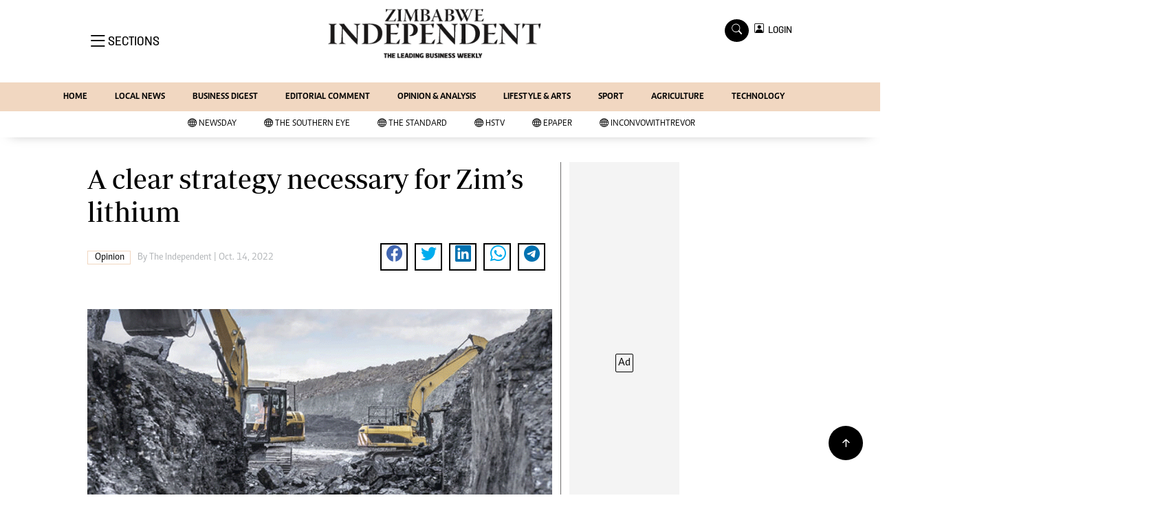

--- FILE ---
content_type: text/html; charset=utf-8
request_url: https://www.google.com/recaptcha/api2/aframe
body_size: 266
content:
<!DOCTYPE HTML><html><head><meta http-equiv="content-type" content="text/html; charset=UTF-8"></head><body><script nonce="cT83H8ptgkrH7TGsD3_UvQ">/** Anti-fraud and anti-abuse applications only. See google.com/recaptcha */ try{var clients={'sodar':'https://pagead2.googlesyndication.com/pagead/sodar?'};window.addEventListener("message",function(a){try{if(a.source===window.parent){var b=JSON.parse(a.data);var c=clients[b['id']];if(c){var d=document.createElement('img');d.src=c+b['params']+'&rc='+(localStorage.getItem("rc::a")?sessionStorage.getItem("rc::b"):"");window.document.body.appendChild(d);sessionStorage.setItem("rc::e",parseInt(sessionStorage.getItem("rc::e")||0)+1);localStorage.setItem("rc::h",'1768963745211');}}}catch(b){}});window.parent.postMessage("_grecaptcha_ready", "*");}catch(b){}</script></body></html>

--- FILE ---
content_type: application/javascript; charset=utf-8
request_url: https://app.dynatondata.com/bid/js/6864e1449fb85db37d20e091
body_size: 303
content:
if(void 0===window.rtbDynatonData){window.rtbDynatonData={baseUrl:"https://app.dynatondata.com",siteScriptSrc:"https://d1cpg4d9mlwf4e.cloudfront.net/scripts/production/4.0.0.24/site.js",countryDataSrc:"https://d1cpg4d9mlwf4e.cloudfront.net/scripts/production/4.0.0.24/countries.json",slots:[{_id:"6864e162765d342d9b88d2fe",width:160,height:600}],clientIp:"3.16.214.77",siteId:"6864e1449fb85db37d20e091",placementRange:[0,4,8,12]};const a=document.createElement("script");a.src="https://d1cpg4d9mlwf4e.cloudfront.net/scripts/production/4.0.0.24/pilot.js",a.type="text/javascript",a.async=!0,document.head.prepend(a)}